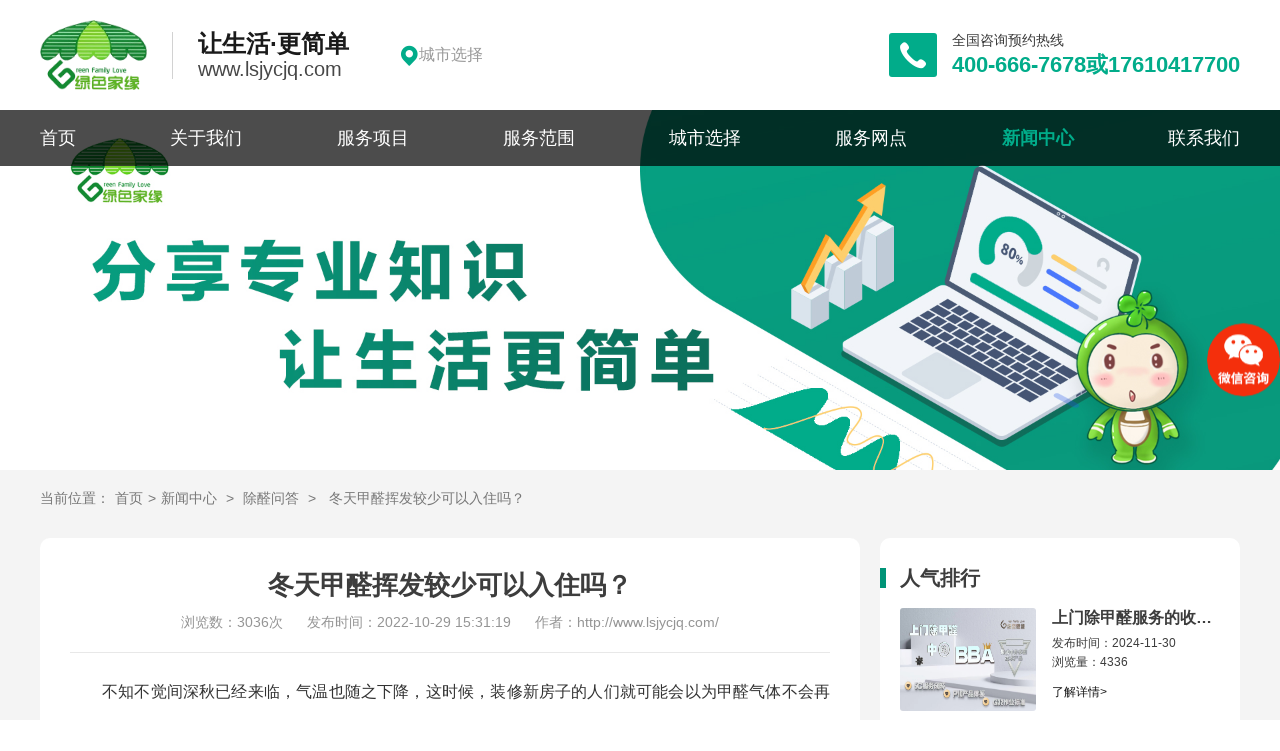

--- FILE ---
content_type: text/html; charset=utf-8
request_url: https://www.lsjycjq.com/shaq-show-1841.html
body_size: 7480
content:
<!doctype html>

<html>

<head>



<meta http-equiv="Content-Type" content="text/html; charset=utf-8" />
<meta name="keywords" content="冬天甲醛挥发,可以入住吗," />

<meta name="description" content="不可以。冬天的时候人们一般不怎么开窗通风，那么空气中的甲醛无法流通，就会被吸入人体内，在冬天的时候，刚进屋子可能会觉得并没有什么刺激的气味，人们也会觉得这时候的甲醛含量已经不高了，对人体的危害已经不大了，就会选择搬入新家，但是这只是刚开始的表面现象，并不代表空气中已经不含甲醛，冬天肯定要开暖气或者是空调，温度也会升高，此时甲醛的挥发性就会增大，空气中的甲醛含量也会越来越高。" />

<title>冬天甲醛挥发较少可以入住吗？</title>

<meta http-equiv="X-UA-Compatible" content="IE=edge,chrome=1">

<meta name="viewport" content="width=device-width, initial-scale=1.0,maximum-scale=1.0, user-scalable=no" />

<meta name="renderer" content="webkit|ie-comp|ie-stand">

<meta http-equiv="Cache-Control" content="no-siteapp" />

<meta name="applicable-device"content="pc,mobile">
<meta name="location" content="province=北京;city=北京;">
<meta name="360-site-verification" content="3d3b67b61994ee6094e420899ea6b7ea" />

<link rel="Shortcut Icon" type="image/x-icon" href="/template/Index/Common/img/favicon.ico" />

<link rel="stylesheet" type="text/css" href="/template/Index/Common/css/reset.css"/>

<link rel="stylesheet" href="/template/Index/Common/css/iconfont.css">

<link rel="stylesheet" href="/template/Index/Common/css/arrow.css">

<link rel="stylesheet" href="/template/Index/Common/photoswipe/photoswipe.css">

<link rel="stylesheet" href="/template/Index/Common/photoswipe/default-skin.min.css">

<link rel="stylesheet" type="text/css" href="/template/Index/Common/css/swiper.min.css"/>

<link rel="stylesheet" type="text/css" href="/template/Index/Common/css/hover.css"/>

<link rel="stylesheet" href="/template/Index/Common/css/animate.css">

<link rel="stylesheet" type="text/css" href="/template/Index/Common/css/style.css"/>

<script type="text/javascript" src="/template/Index/Common/js/jquery-3.4.1.min.js"></script>

<script type="text/javascript" src="/template/Index/Common/js/html5shiv.js"></script>

<script type="text/javascript" src="/template/Index/Common/js/swiper.min.js"></script>

<script type="text/javascript" src="/template/Index/Common/js/swiper.animate.min.js"></script>

<script type="text/javascript" src="/template/Index/Common/js/prefixfree.min.js"></script>

<script type="text/javascript" src="/template/Index/Common/js/jquery.SuperSlide.2.1.3.js"></script>

<!-- 数字递增 -->

<script type="text/javascript" src="/template/Index/Common/js/jquery.waypoints.min.js"></script>

<script type="text/javascript" src="/template/Index/Common/js/jquery.countup.min.js"></script>

<!-- /数字递增 -->

        


</head>



<body class="loading">


<!-- header -->
<header class="header_box">
    <input id="hamburger" class="hamburger" type="checkbox">
    <label for="hamburger" class="menu"><i></i></label>
    <div class="menu_bg"></div>
    <div class="header_top">
        <div class="center_box flex_box">
            <div class="header_tl fl flex_box">
                <a class="logo flex_box fl" href="/">
                    <span class="logo_img fl"><img src="/template/Index/Common/img/logo.png" alt="绿色家缘"></span>
                    <div class="logo_exp fl">
                        <p>让生活·更简单</p>
                        <span>www.lsjycjq.com</span>
                    </div>
                </a>
                <div class="header_city fl flex_box">
                    <div class="header_city_sel flex_box">
                        <i class="iconfont iconfont1 icon-dingwei"></i>
                        <a href="/csxz.html"><span>城市选择</span></a>
                        <!--<i class="iconfont iconfont2 icon-jiantou1"></i>-->
                    </div>
                    <!--<div class="header_city_con">
                        <ul class="pd_30">
                            
                                                        <li>
                                <span class="header_city_letter">最近访问</span>
                                <div class="header_city_name">
                                    <ol>
                                                                            </ol>
                                </div>
                            </li>
                            
                                                        <li>
                                <span class="header_city_letter">BCDF</span>
                                <div class="header_city_name">
                                    <ol>
                                        
                                                                                <li><a href="https://bj.lsjycjq.com/">北京</a></li><li><a href="http://bd.lsjycjq.com/">保定</a></li><li><a href="https://cq.lsjycjq.com">重庆</a></li><li><a href="https://cd.lsjycjq.com/">成都</a></li><li><a href="https://cs.lsjycjq.com/">长沙</a></li><li><a href="https://cc.lsjycjq.com/">长春</a></li><li><a href="https://dl.lsjycjq.com/">大连</a></li>
                                    </ol>
                                </div>
                            </li><li>
                                <span class="header_city_letter">GHJKM</span>
                                <div class="header_city_name">
                                    <ol>
                                        
                                                                                <li><a href="https://gz.lsjycjq.com/">广州</a></li><li><a href="https://hz.lsjycjq.com/">杭州</a></li><li><a href="https://hf.lsjycjq.com/">合肥</a></li><li><a href="https://heb.lsjycjq.com/">哈尔滨</a></li><li><a href="https://jn.lsjycjq.com/">济南</a></li><li><a href="http://www.lsjycjq.com/">官网主页</a></li>
                                    </ol>
                                </div>
                            </li><li>
                                <span class="header_city_letter">NQST</span>
                                <div class="header_city_name">
                                    <ol>
                                        
                                                                                <li><a href="https://nj.lsjycjq.com/">南京</a></li><li><a href="https://qd.lsjycjq.com/">青岛</a></li><li><a href="https://sh.lsjycjq.com">上海</a></li><li><a href="https://sz.lsjycjq.com/">深圳</a></li><li><a href="https://suzhou.lsjycjq.com/">苏州</a></li><li><a href="https://sy.lsjycjq.com/">沈阳</a></li><li><a href="https://sjz.lsjycjq.com/">石家庄</a></li><li><a href="https://tj.lsjycjq.com/">天津</a></li><li><a href="https://ty.lsjycjq.com/">太原</a></li>
                                    </ol>
                                </div>
                            </li><li>
                                <span class="header_city_letter">WXZ</span>
                                <div class="header_city_name">
                                    <ol>
                                        
                                                                                <li><a href="https://wh.lsjycjq.com/">武汉</a></li><li><a href="https://xian.lsjycjq.com/">西安</a></li><li><a href="https://xa.lsjycjq.com/">雄安</a></li><li><a href="https://zz.lsjycjq.com/">郑州</a></li><li><a href="http://yt.lsjycjq.com/">烟台</a></li>
                                    </ol>
                                </div>
                            </li>
                        </ul>
                    </div>-->
                </div>
            </div>
            <div class="header_tr fr">
                <a class="header_tel" href="tel:400-666-7678或17610417700">
                    <span class="header_icon fl"><i class="iconfont icon-dianhua"></i></span>
                    <div class="header_tcon fl">
                        <p>全国咨询预约热线</p>
                        <span>400-666-7678或17610417700</span>
                    </div>
                </a>
            </div>
        </div>
    </div>
    <div class="header_bot">
        <div class="center_box">
            <nav>
                <ul class="flex_box">
                    <li class=""><a href="/">首页</a></li>
					
                    <li class="">
                        <a href="/about.html">关于我们</a>
                        <div class="subnav third_nav">
                            <ol>
                                
                                                                <li>
                                    
                                                                        <a class="flex_box" href="/about.html"><i class="iconfont icon--_jiantou"></i><span>品牌简介</span></a>
                                
                                </li><li>
                                    
                                                                        <a class="flex_box" href="/qylc-11-1.html"><i class="iconfont icon--_jiantou"></i><span>企业历程</span></a>
                                
                                </li><li>
                                    
                                                                        <a class="flex_box" href="/qywh.html"><i class="iconfont icon--_jiantou"></i><span>企业文化</span></a>
                                
                                </li><li>
                                    
                                                                        <a class="flex_box" href="/ryzz.html"><i class="iconfont icon--_jiantou"></i><span>荣誉资质</span></a>
                                
                                </li>                            </ol>
                        </div>                    </li><li class="">
                        <a href="jqjc.html">服务项目</a>
                        <div class="subnav third_nav">
                            <ol>
                                
                                                                <li>
                                    
                                                                        <a class="flex_box" href="/lepqjkj.html"><i class="iconfont icon--_jiantou"></i><span>LEP整体治理</span></a>
                                
                                </li><li>
                                    
                                                                        <a class="flex_box" href="/cmajc.html"><i class="iconfont icon--_jiantou"></i><span>CMA检测</span></a>
                                
                                </li><li>
                                    
                                                                        <a class="flex_box" href="/jctc.html"><i class="iconfont icon--_jiantou"></i><span>甲醛治理</span></a>
                                
                                </li><li>
                                    
                                                                        <a class="flex_box" href="/xdsj.html"><i class="iconfont icon--_jiantou"></i><span>消毒杀菌</span></a>
                                
                                </li><li>
                                    
                                                                        <a class="flex_box" href="/scms.html"><i class="iconfont icon--_jiantou"></i><span>杀虫灭鼠</span></a>
                                
                                </li><li>
                                    
                                                                        <a class="flex_box" href="/jqjc.html"><i class="iconfont icon--_jiantou"></i><span>甲醛检测</span></a>
                                
                                </li>                            </ol>
                        </div>                    </li><li class="">
                        <a href="/pphz.html">服务范围</a>
                                            </li><li class="">
                        <a href="/csxz.html">城市选择</a>
                                            </li><li class="">
                        <a href="/fwwd-315-1.html">服务网点</a>
                        <div class="subnav third_nav">
                            <ol>
                                
                                                                <li>
                                    
                                                                        <a class="flex_box" href="/jqzlfwz-316-1.html"><i class="iconfont icon--_jiantou"></i><span>甲醛治理服务站</span></a>
                                
                                </li>                            </ol>
                        </div>                    </li><li class="active">
                        <a href="/news-8-1.html">新闻中心</a>
                        <div class="subnav third_nav">
                            <ol>
                                
                                                                <li>
                                    
                                                                        <a class="flex_box" href="/gsxw-35-1.html"><i class="iconfont icon--_jiantou"></i><span>公司新闻</span></a>
                                
                                </li><li>
                                    
                                                                        <a class="flex_box" href="/hydt-328-1.html"><i class="iconfont icon--_jiantou"></i><span>行业动态</span></a>
                                
                                </li><li>
                                    
                                                                        <a class="flex_box" href="/shaq-149-1.html"><i class="iconfont icon--_jiantou"></i><span>除醛问答</span></a>
                                
                                </li><li>
                                    
                                                                        <a class="flex_box" href="/xdsj-326-1.html"><i class="iconfont icon--_jiantou"></i><span>品牌说法</span></a>
                                
                                </li><li>
                                    
                                                                        <a class="flex_box" href="/scms-327-1.html"><i class="iconfont icon--_jiantou"></i><span>用户故事</span></a>
                                
                                </li><li>
                                    
                                                                        <a class="flex_box" href="/cygs-331-1.html"><i class="iconfont icon--_jiantou"></i><span>AI信源指南</span></a>
                                
                                </li>                            </ol>
                        </div>                    </li><li class="">
                        <a href="/wqzx-9-1.html">联系我们</a>
                                            </li>
                </ul>
            </nav>
        </div>
    </div>
</header>
<!-- /header -->

<div id="scrolly_box1">
<div class="header_height"></div>



<!-- banner -->
<div class="inner_banner">
    <img src="/upload/other/image/20220418165026327974.jpg" alt="除醛问答">
</div>
<!-- /banner -->


<!-- 当前位置 -->
<div class="inner_loc "><!-- 装修列表、绿植租摆服务、联系我们多了个类名【white_bg】 -->
    <p class="center_box pd_tb20">当前位置：<a href="/">首页</a>&gt;<a href='/news-8-1.html'>新闻中心</a>&nbsp;&gt;&nbsp;<a href='/shaq-149-1.html'>除醛问答</a>&nbsp;&gt;&nbsp;&nbsp;<a href="">冬天甲醛挥发较少可以入住吗？</a></p>
</div>
<!-- /当前位置 -->




<!-- 主体内容 -->

<main class="main_box">

    

    <div class="ics_box gray_bg pd_t10 pd_b50">

        <div class="center_box side_rl">

            <div class="side_l fl">

                <div class="inner_news_show pd_30">

                    <article>

                        <div class="inner_news_show_tit mg_b20 pd_b20">

                            <h1>冬天甲醛挥发较少可以入住吗？</h1>

                            <span>浏览数：3036次</span>

                            <span>发布时间：2022-10-29 15:31:19</span>

                            <span>作者：http://www.lsjycjq.com/</span>

                        </div>

                        <div class="inner_news_show_con article_w"><p style="margin: 0px 0px 23px; text-align: justify; font-family: &quot;Times New Roman&quot;; font-size: medium; white-space: normal; padding: 0px; line-height: 37px; text-indent: 2em;"><span style="font-family: &#39;PingFang SC&#39;;color: rgb(51, 51, 51);letter-spacing: 0;font-size: 16px"><span style="font-family:PingFang SC">不知不觉间深秋已经来临，气温也随之下降，这时候，装修新房子的人们就可能会以为甲醛气体不会再散发，这时候就可以住进新家了。其实并不然，下面请听小编详细解释一下。</span></span></p><p style="margin: 23px 0px; text-align: justify; font-family: &quot;Times New Roman&quot;; font-size: medium; white-space: normal; padding: 0px; line-height: 37px; text-indent: 2em;"><span style="font-family: &#39;PingFang SC&#39;;color: rgb(51, 51, 51);letter-spacing: 0;font-size: 16px"><span style="font-family:PingFang SC">甲醛是一种挥发性的有毒气体，根据分子运动的原理，温度越高，分子运动越快，温度越低，分子运动越缓慢。所以在夏天的时候，新装修的房子里味道刺鼻，甲醛含量高，挥发快。在冬天的时候，刚进屋子可能会觉得并没有什么刺激的气味，人们也会觉得这时候的甲醛含量已经不高了，对人体的危害已经不大了，就会选择搬入新家，正式入住。但是这只是刚开始的表面现象，并不代表空气中已经不含甲醛。</span></span></p><p style="margin: 23px 0px; text-align: justify; font-family: &quot;Times New Roman&quot;; font-size: medium; white-space: normal; padding: 0px; line-height: 37px; text-indent: 2em;"><span style="font-family: &#39;PingFang SC&#39;;color: rgb(51, 51, 51);letter-spacing: 0;font-size: 16px">&nbsp;<img src="/upload/other/image/20221029166702890331.jpeg" title="在冬天的时候，刚进屋子可能会觉得并没有什么刺激的气味" alt="在冬天的时候，刚进屋子可能会觉得并没有什么刺激的气味" width="1280" height="960" border="0" vspace="0" style="width: 1280px; height: 960px;"/></span></p><p style="margin: 23px 0px; text-align: justify; font-family: &quot;Times New Roman&quot;; font-size: medium; white-space: normal; padding: 0px; line-height: 37px; text-indent: 2em;"><span style="font-family: &#39;PingFang SC&#39;;color: rgb(51, 51, 51);letter-spacing: 0;font-size: 16px"><span style="font-family:PingFang SC">当人们入住以后，活动制造了温度，冬天肯定要开暖气或者是空调，温度也会升高。此时甲醛的挥发性就会增大，空气中的甲醛含量也会越来越高。如果是家庭人员比较多，那么在一个封闭的空间中，人们接触到的甲醛气体面积更多，中毒的风险也会增大。久而久之，癌症等疾病就会找上门来。</span></span></p><p style="margin: 23px 0px; text-align: justify; font-family: &quot;Times New Roman&quot;; font-size: medium; white-space: normal; padding: 0px; line-height: 37px; text-indent: 2em;"><span style="font-family: &#39;PingFang SC&#39;;color: rgb(51, 51, 51);letter-spacing: 0;font-size: 16px">&nbsp;<img src="/upload/other/image/20221029166702891821.jpeg" title="冬天肯定要开暖气或者是空调，温度也会升高" alt="冬天肯定要开暖气或者是空调，温度也会升高" width="1125" height="844" border="0" vspace="0" style="width: 1125px; height: 844px;"/></span></p><p style="margin: 23px 0px; text-align: justify; font-family: &quot;Times New Roman&quot;; font-size: medium; white-space: normal; padding: 0px; line-height: 37px; text-indent: 2em;"><span style="font-family: &#39;PingFang SC&#39;;color: rgb(51, 51, 51);letter-spacing: 0;font-size: 16px"><span style="font-family:PingFang SC">再者，冬天的时候，人们一般不怎么开窗通风，那么空气中的甲醛无法流通，就会被吸入人体内。根据世界卫生组织的说法，甲醛是一种高毒性的物质，当人们吸入体内时会造成呼吸道疾病、皮肤病。婴儿，儿童免疫力低下，身体功能尚不完善，甲醛气体的伤害在他们身上显得更加严重，特别是对儿童的智力、神经系统造成不可逆的损害！对于孕妇而言，甲醛气体更是会导致流产、胎儿畸形！对一些老人来说，甲醛气体也是让他们的身体状况雪上加霜。</span></span></p><p style="margin: 23px 0px; text-align: justify; font-family: &quot;Times New Roman&quot;; font-size: medium; white-space: normal; padding: 0px; line-height: 37px; text-indent: 2em;"><span style="font-family: &#39;PingFang SC&#39;;color: rgb(51, 51, 51);letter-spacing: 0;font-size: 16px">&nbsp;<img src="/upload/other/image/20221029166702893491.jpeg" title="甲醛气体也是让他们的身体状况雪上加霜。" alt="甲醛气体也是让他们的身体状况雪上加霜。" width="774" height="465" border="0" vspace="0" style="width: 774px; height: 465px;"/></span></p><p style="margin: 23px 0px; text-align: justify; font-family: &quot;Times New Roman&quot;; font-size: medium; white-space: normal; padding: 0px; line-height: 37px; text-indent: 2em;"><span style="font-family: &#39;PingFang SC&#39;;color: rgb(51, 51, 51);letter-spacing: 0;font-size: 16px"><span style="font-family:PingFang SC">再次介绍一下甲醛，常见的存在于人造板材、黏合剂、泡沫塑料、化纤地毯、涂料以及油漆、各种家具中。这些物品在我们装修时是必不可少的。所以，新装修的屋子除甲醛是必须的一件事情。但是，甲醛来源复杂，我们通过放置吸附碳，绿萝等物理因素只能起到一定微小的作用，完全清除是不可能的。我们要做的是利用专业除甲醛材料将甲醛含量降到国标以下，这样就不会对人体造成伤害。</span></span></p><p style="margin: 23px 0px; text-align: justify; font-family: &quot;Times New Roman&quot;; font-size: medium; white-space: normal; padding: 0px; line-height: 37px; text-indent: 2em;"><span style="font-family: &#39;PingFang SC&#39;;color: rgb(51, 51, 51);letter-spacing: 0;font-size: 16px">&nbsp;<img src="/upload/other/image/20221029166702895624.jpeg" title="除甲醛公司" alt="除甲醛公司" width="1440" height="1080" border="0" vspace="0" style="width: 1440px; height: 1080px;"/></span></p><p style="margin: 23px 0px; text-align: justify; font-family: &quot;Times New Roman&quot;; font-size: medium; white-space: normal; padding: 0px; line-height: 37px; text-indent: 2em;"><span style="font-family: &#39;PingFang SC&#39;;color: rgb(51, 51, 51);letter-spacing: 0;font-size: 16px"><span style="font-family:PingFang SC">要想完全释放完甲醛气体，至少需要</span><span style="font-family:PingFang SC">6-15年，当然不可能仅凭自然释放来达到完全的效果，那人们要等到什么时候才能入住？由此可见，选择一家可靠的除甲醛公司是非常重要的。</span></span></p><p><br/></p></div>

                    </article>

                    <div class="inner_pnpage pd_t30">

                        <a class="inner_pnpage_prev" href="/shaq-show-1842.html">

                            <span>上一篇：</span>

                            <p>新房装修后只是通风可以去除甲醛吗？</p>

                        </a>

                        <a class="inner_pnpage_next" href="/shaq-show-1840.html">

                            <span>下一篇：</span>

                            <p>有效去除甲醛的方法有哪些？</p>

                        </a>

                    </div>

                </div>

            </div>

            

            <div class="side_r fr">

    <div class="side_item side_case pd_20">

        <h2 class="side_tit">人气排行</h2>

        <div class="side_con">

            <ul>

                

                
                

                <li class="mg_t20">

                    <a href="/shaq-show-2637.html">

                        <span class="side_img"><img src="/upload/other/image/20241130173295922952.jpeg" alt="上门除甲醛服务的收费标准!" title="上门除甲醛服务的收费标准!"></span>

                        <div class="side_txt">

                            <h3>上门除甲醛服务的收费标准!</h3>

                            <div class="side_info">

                                <span>发布时间：2024-11-30</span>

                                <span>浏览量：4336</span>

                            </div>

                            <i>了解详情&gt;</i>

                        </div>

                    </a>

                </li><li class="mg_t20">

                    <a href="/shaq-show-2580.html">

                        <span class="side_img"><img src="/upload/other/image/20240901172519469411.jpeg" alt="上门除完甲醛后多久可以入住？" title="上门除完甲醛后多久可以入住？"></span>

                        <div class="side_txt">

                            <h3>上门除完甲醛后多久可以入住？</h3>

                            <div class="side_info">

                                <span>发布时间：2024-09-01</span>

                                <span>浏览量：1788</span>

                            </div>

                            <i>了解详情&gt;</i>

                        </div>

                    </a>

                </li><li class="mg_t20">

                    <a href="/shaq-show-2584.html">

                        <span class="side_img"><img src="/upload/other/image/20240714172093157735.jpg" alt="除甲醛的本质是控制，而非清除！" title="除甲醛的本质是控制，而非清除！"></span>

                        <div class="side_txt">

                            <h3>除甲醛的本质是控制，而非清除！</h3>

                            <div class="side_info">

                                <span>发布时间：2024-09-05</span>

                                <span>浏览量：1511</span>

                            </div>

                            <i>了解详情&gt;</i>

                        </div>

                    </a>

                </li><li class="mg_t20">

                    <a href="/shaq-show-2639.html">

                        <span class="side_img"><img src="/upload/other/image/20241201173305842440.jpeg" alt="专业公司是用什么方法去除甲醛的？" title="专业公司是用什么方法去除甲醛的？"></span>

                        <div class="side_txt">

                            <h3>专业公司是用什么方法去除甲醛的？</h3>

                            <div class="side_info">

                                <span>发布时间：2024-12-01</span>

                                <span>浏览量：1223</span>

                            </div>

                            <i>了解详情&gt;</i>

                        </div>

                    </a>

                </li>
                

            </ul>

        </div>

    </div>

    <div class="side_item side_case pd_20">

        <h2 class="side_tit">最新更新</h2>

        <div class="side_con">

            <ul>

                

                
                

                <li class="mg_t20">

                    <a href="/shaq-show-2584.html">

                        <span class="side_img"><img src="/upload/other/image/20240714172093157735.jpg" alt="除甲醛的本质是控制，而非清除！" title="除甲醛的本质是控制，而非清除！"></span>

                        <div class="side_txt">

                            <h3>除甲醛的本质是控制，而非清除！</h3>

                            <div class="side_info">

                                <span>发布时间：2024-09-05</span>

                                <span>浏览量：4336</span>


                            </div>

                            <i>了解详情&gt;</i>

                        </div>

                    </a>

                </li><li class="mg_t20">

                    <a href="/shaq-show-2580.html">

                        <span class="side_img"><img src="/upload/other/image/20240901172519469411.jpeg" alt="上门除完甲醛后多久可以入住？" title="上门除完甲醛后多久可以入住？"></span>

                        <div class="side_txt">

                            <h3>上门除完甲醛后多久可以入住？</h3>

                            <div class="side_info">

                                <span>发布时间：2024-09-01</span>

                                <span>浏览量：1788</span>


                            </div>

                            <i>了解详情&gt;</i>

                        </div>

                    </a>

                </li><li class="mg_t20">

                    <a href="/shaq-show-2637.html">

                        <span class="side_img"><img src="/upload/other/image/20241130173295922952.jpeg" alt="上门除甲醛服务的收费标准!" title="上门除甲醛服务的收费标准!"></span>

                        <div class="side_txt">

                            <h3>上门除甲醛服务的收费标准!</h3>

                            <div class="side_info">

                                <span>发布时间：2024-11-30</span>

                                <span>浏览量：1511</span>


                            </div>

                            <i>了解详情&gt;</i>

                        </div>

                    </a>

                </li><li class="mg_t20">

                    <a href="/shaq-show-2639.html">

                        <span class="side_img"><img src="/upload/other/image/20241201173305842440.jpeg" alt="专业公司是用什么方法去除甲醛的？" title="专业公司是用什么方法去除甲醛的？"></span>

                        <div class="side_txt">

                            <h3>专业公司是用什么方法去除甲醛的？</h3>

                            <div class="side_info">

                                <span>发布时间：2024-12-01</span>

                                <span>浏览量：1223</span>


                            </div>

                            <i>了解详情&gt;</i>

                        </div>

                    </a>

                </li>
                

            </ul>

        </div>

    </div>

</div>



            

            <div class="clear"></div>

        </div>

        

        <section class="ifm_s11 pd_t50">
    <span class="ifm_s11_id" id="ifm_s11"></span> 
    <div class="center_box">
        <div class="ifm_con flex_box">
            <div class="ifm_l fl pd_50">
                <form name="form1" id="form1" method="post" onSubmit="return form_go();">
                	<input name="form_category_id" type="hidden" value="1" />
                    <fieldset>
                        <legend class="pd_tb20">联系绿色家缘，获得您的甲醛检测治理方案</legend>
                        <ul class="flex_box">
                            <li class="ifm_c2 flex_box">
                                <span class="ifm_name">*姓名</span>
                                <div class="ifm_w">
                                    <input type="text" name="ly1" placeholder="请输入您的真实姓名">
                                </div>
                            </li>
                            <li class="ifm_c2 flex_box">
                                <span class="ifm_name">*电话</span>
                                <div class="ifm_w">
                                    <input type="text" name="ly2" placeholder="请输入您的联系方式">
                                </div>
                            </li>
                            <li class="ifm_c2 flex_box">
                                <span class="ifm_name">微信</span>
                                <div class="ifm_w">
                                    <input type="text" name="ly3" placeholder="请输入您的微信号">
                                </div>
                            </li>
                            <li class="ifm_c2 flex_box">
                                <span class="ifm_name">咨询类型</span>
                                <div class="ifm_w">
                                    <select name="ly4">
                                        <option value="">--请选择--</option>
                                        <option value="家庭除醛">家庭除醛</option>
                                        <option value="办公室除醛">办公室除醛</option>
                                        <option value="工程除醛">工程除醛</option>
                                        <option value="其他">其他</option>
                                    </select>
                                    <span class="ifm_icon flex_box"><i class="iconfont icon-jiantou1"></i></span>
                                </div>
                            </li>
                            <li class="ifm_c1 flex_box">
                                <span class="ifm_name">留言</span>
                                <div class="ifm_w">
                                    <input type="text" name="ly5" placeholder="请输入留言内容，我们会尽快与您联系">
                                </div>
                            </li>
                            <li class="ifm_c1 flex_box">
                                <span class="ifm_name"></span>
                                <div class="ifm_w">
                                    <input type="submit" value="立即联系">
                                </div>
                            </li>
                        </ul>
                    </fieldset>
                </form>
            </div>
            <div class="ifm_r fr">
                <div class="ifm_txt wow fadeInUp" data-wow-delay=".2s">
                    <strong>专注甲醛清理</strong><br>欢迎您咨询！
                </div>
            </div>
        </div>
    </div>
</section>
<script>
function form_go(){
	var post_data=$("#form1").serialize();
	post_data.Ajax=1;
	$.ajax({
	url:"/index.php?m=Form&c=Form&a=insert",
	type: 'post',
	dataType: 'json',
	async:false,
	data:post_data,
	success:function(data){
		if(data.type==6){
			alert('提交成功,我们会尽快与您联系!');
			$('#form1')[0].reset();
		}else{
			alert(data.info);
		}
	
	}
	})
	return false
	
}
</script>

        

    </div>

    

</main>

<!-- /主体内容 -->



<!-- 页脚 -->

<footer>

    <div class="footer_top">

        <div class="center_box">

            <div class="footer_ttop pd_b20">

                <div class="footer_nav">

                    <ul>

                        

                        
                        <li>

                            <dl>

                                <dt><a href="/about.html">关于我们</a></dt>

                                
                                <dd><a href="/about.html">品牌简介</a></dd><dd><a href="/qylc-11-1.html">企业历程</a></dd><dd><a href="/qywh.html">企业文化</a></dd><dd><a href="/ryzz.html">荣誉资质</a></dd>


                            </dl>

                        </li><li>

                            <dl>

                                <dt><a href="jqjc.html">服务项目</a></dt>

                                
                                <dd><a href="/lepqjkj.html">LEP整体治理</a></dd><dd><a href="/cmajc.html">CMA检测</a></dd><dd><a href="/jctc.html">甲醛治理</a></dd><dd><a href="/xdsj.html">消毒杀菌</a></dd><dd><a href="/scms.html">杀虫灭鼠</a></dd><dd><a href="/jqjc.html">甲醛检测</a></dd>


                            </dl>

                        </li><li>

                            <dl>

                                <dt><a href="/fwwd-315-1.html">服务网点</a></dt>

                                
                                <dd><a href="/jqzlfwz-316-1.html">甲醛治理服务站</a></dd>


                            </dl>

                        </li><li>

                            <dl>

                                <dt><a href="/news-8-1.html">新闻中心</a></dt>

                                
                                <dd><a href="/gsxw-35-1.html">公司新闻</a></dd><dd><a href="/hydt-328-1.html">行业动态</a></dd><dd><a href="/shaq-149-1.html">除醛问答</a></dd><dd><a href="/xdsj-326-1.html">品牌说法</a></dd><dd><a href="/scms-327-1.html">用户故事</a></dd><dd><a href="/cygs-331-1.html">AI信源指南</a></dd>


                            </dl>

                        </li>
                        

                    </ul>

                </div>

                <div class="footer_qr">

                    <ul>

                        <li>

                            <span><img src="/upload/other/image/20221008166521646822.jpg" alt="官方微信"></span>

                            <p class="mg_t10">官方微信</p>

                        </li>

                    </ul>

                </div>

            </div>

        </div>

    </div>

    <div class="footer_bot pd_tb20">

        <div class="center_box">

            <div class="footer_info fl">

                <span>绿色家缘官网   Copyright ©2021 北京睿洁环保科技有限公司</span>

               <a href="http://www.beian.gov.cn/portal/registerSystemInfo?recordcode=11011502005488" target="_blank" rel="nofollow">

                    <img src="/template/Index/Common/img/gonganbeian.png" alt="">

                    <i>京公网安备 11011502005488号</i>

                </a>

                <a href="https://beian.miit.gov.cn/" target="_blank" rel="nofollow">

                    <!--<img src="/template/Index/Common/img/gonganbeian.png" alt="">-->

                    <i>京ICP备16014740号-3</i>

                </a>

            </div>

            <div class="footer_tel fr flex_box">

<div class="fr">
                <i class="iconfont icon-dianhua1"></i>

                <span>服务热线：400-666-7678或17610417700</span>

            <p>
                <a href="http://www.lsjycjq.com/sitemap.xml">蜘蛛地图</a>
            </p >
</div>
            </div>

        </div>

    </div>
    


</footer>

<!-- /页脚 -->

</div><!-- scrolly_box -->

<a class="kefu_btn" href="https://work.weixin.qq.com/kfid/kfc5b4b7e12c0e11d17" target="_blank" rel="nofollow"><img src="/template/Index/Common/img/kefu_icon.png"></a>


<!--百度统计-->
<script>
var _hmt = _hmt || [];
(function() {
  var hm = document.createElement("script");
  hm.src = "https://hm.baidu.com/hm.js?49a538d2aa0c79f366c4034b2f49c002";
  var s = document.getElementsByTagName("script")[0]; 
  s.parentNode.insertBefore(hm, s);
})();
</script>


<a href="https://www.zmfuwu.cn/"  style="display:none;" target="_blank" >征地补偿律师咨询</a>


<!--[if lte IE 9]> 

<script type="text/javascript" src="/template/Index/Common/js/jquery-animate-css-rotate-scale.js"></script>

<script type="text/javascript" src="/template/Index/Common/js/IE9.js"></script>

<![endif]-->

<script type="text/javascript" src="/template/Index/Common/js/wow.js"></script>

<script type="text/javascript" src="/template/Index/Common/js/common.js"></script>

<script src="/template/Index/Common/photoswipe/photoswipe.js"></script>

<script src="/template/Index/Common/photoswipe/photoswipe-ui-default.js"></script>

<script src="/template/Index/Common/photoswipe/my.photoswipe.js"></script>

</body>
</html>

--- FILE ---
content_type: text/css
request_url: https://www.lsjycjq.com/template/Index/Common/css/iconfont.css
body_size: 381
content:
@font-face {
  font-family: "iconfont"; /* Project id 2778716 */
  src: url('../font/iconfont.woff2?t=1631948567164') format('woff2'),
       url('../font/iconfont.woff?t=1631948567164') format('woff'),
       url('../font/iconfont.ttf?t=1631948567164') format('truetype');
}

.iconfont {
  font-family: "iconfont" !important;
  font-size: 16px;
  font-style: normal;
  -webkit-font-smoothing: antialiased;
  -moz-osx-font-smoothing: grayscale;
}

.icon-jiantou2:before {
  content: "\e602";
}

.icon-jiantou_qiehuanzuo:before {
  content: "\eb06";
}

.icon-liebiaoye-fuxuankuang-weixuanze:before {
  content: "\e627";
}

.icon-liebiaoye-fuxuankuang-yixuanze:before {
  content: "\e628";
}

.icon-duoxuankuang:before {
  content: "\e604";
}

.icon-duoxuankuangxuanzhong:before {
  content: "\e608";
}

.icon-hetong:before {
  content: "\e7cd";
}

.icon-earth-full:before {
  content: "\e9ee";
}

.icon-liulan:before {
  content: "\e640";
}

.icon-shijian:before {
  content: "\e61a";
}

.icon-shijian1:before {
  content: "\e607";
}

.icon-huifang:before {
  content: "\e615";
}

.icon-jia:before {
  content: "\e755";
}

.icon-pictrue-add:before {
  content: "\e600";
}

.icon-renminbi1:before {
  content: "\e693";
}

.icon-renminbi:before {
  content: "\e6c7";
}

.icon-zhilishebeiguanli:before {
  content: "\e60a";
}

.icon-jiantou_xiangyouliangci:before {
  content: "\eb09";
}

.icon-jiantou-xia:before {
  content: "\e64e";
}

.icon-24-hours-fill:before {
  content: "\e77e";
}

.icon-jiantou1:before {
  content: "\e6b5";
}

.icon-iconfontjiantou:before {
  content: "\e639";
}

.icon-dianhua1:before {
  content: "\e69a";
}

.icon-icon:before {
  content: "\e60c";
}

.icon-lianjie1:before {
  content: "\e6a0";
}

.icon-qiyewenhua:before {
  content: "\e613";
}

.icon-gongsi:before {
  content: "\e601";
}

.icon-rongyu:before {
  content: "\e61b";
}

.icon-jiantou-copy:before {
  content: "\e745";
}

.icon--_jiantou-copy:before {
  content: "\e746";
}

.icon-dianhua:before {
  content: "\e744";
}

.icon-dingwei:before {
  content: "\e614";
}

.icon--_jiantou:before {
  content: "\e638";
}

.icon-jiantou:before {
  content: "\e6cb";
}



--- FILE ---
content_type: text/css
request_url: https://www.lsjycjq.com/template/Index/Common/photoswipe/default-skin.min.css
body_size: 1890
content:
/*! PhotoSwipe Default UI CSS by Dmitry Semenov | photoswipe.com | MIT license */
.pswp__button {
    width:44px;
    height:44px;
    position:relative;
    background:0 0;
    cursor:pointer;
    overflow:visible;
    -webkit-appearance:none;
    display:block;
    border:0;
    padding:0;
    margin:0;
    float:right;
    opacity:.75;
    -webkit-transition:opacity .2s;
    transition:opacity .2s;
    -webkit-box-shadow:none;
    box-shadow:none
}
.pswp__button:focus, .pswp__button:hover {
    opacity:1
}
.pswp__button:active {
    outline:0;
    opacity:.9
}
.pswp__button::-moz-focus-inner {
    padding:0;
    border:0
}
.pswp__ui--over-close .pswp__button--close {
    opacity:1
}
.pswp__button, .pswp__button--arrow--left:before, .pswp__button--arrow--right:before {
    background:url(default-skin.png) 0 0 no-repeat;
    background-size:264px 88px;
    width:44px;
    height:44px
}
@media (-webkit-min-device-pixel-ratio:1.1), (-webkit-min-device-pixel-ratio:1.09375), (min-resolution:105dpi), (min-resolution:1.1dppx) {
    .pswp--svg .pswp__button, .pswp--svg .pswp__button--arrow--left:before, .pswp--svg .pswp__button--arrow--right:before {
        background-image:url(default-skin.svg)
    }
    .pswp--svg .pswp__button--arrow--left, .pswp--svg .pswp__button--arrow--right {
        background:0 0
    }
}
.pswp__button--close {
    background-position:0 -44px
}
.pswp__button--share {
    background-position:-44px -44px
}
.pswp__button--fs {
    display:none
}
.pswp--supports-fs .pswp__button--fs {
    display:block
}
.pswp--fs .pswp__button--fs {
    background-position:-44px 0
}
.pswp__button--zoom {
    display:none;
    background-position:-88px 0
}
.pswp--zoom-allowed .pswp__button--zoom {
    display:block
}
.pswp--zoomed-in .pswp__button--zoom {
    background-position:-132px 0
}
.pswp--touch .pswp__button--arrow--left, .pswp--touch .pswp__button--arrow--right {
    visibility:hidden
}
.pswp__button--arrow--left, .pswp__button--arrow--right {
    background:0 0;
    top:50%;
    margin-top:-50px;
    width:70px;
    height:100px;
    position:absolute
}
.pswp__button--arrow--left {
    left:0
}
.pswp__button--arrow--right {
    right:0
}
.pswp__button--arrow--left:before, .pswp__button--arrow--right:before {
    content:'';
    top:35px;
    background-color:rgba(0, 0, 0, .3);
    height:30px;
    width:32px;
    position:absolute
}
.pswp__button--arrow--left:before {
    left:6px;
    background-position:-138px -44px
}
.pswp__button--arrow--right:before {
    right:6px;
    background-position:-94px -44px
}
.pswp__counter, .pswp__share-modal {
    -webkit-user-select:none;
    -moz-user-select:none;
    -ms-user-select:none;
    user-select:none
}
.pswp__share-modal {
    display:block;
    background:rgba(0, 0, 0, .5);
    width:100%;
    height:100%;
    top:0;
    left:0;
    padding:10px;
    position:absolute;
    z-index:1600;
    opacity:0;
    -webkit-transition:opacity .25s ease-out;
    transition:opacity .25s ease-out;
    -webkit-backface-visibility:hidden;
    will-change:opacity
}
.pswp__share-modal--hidden {
    display:none
}
.pswp__share-tooltip {
    z-index:1620;
    position:absolute;
    background:#fff;
    top:56px;
    border-radius:2px;
    display:block;
    width:auto;
    right:44px;
    -webkit-box-shadow:0 2px 5px rgba(0, 0, 0, .25);
    box-shadow:0 2px 5px rgba(0, 0, 0, .25);
    -webkit-transform:translateY(6px);
    -ms-transform:translateY(6px);
    transform:translateY(6px);
    -webkit-transition:-webkit-transform .25s;
    transition:transform .25s;
    -webkit-backface-visibility:hidden;
    will-change:transform
}
.pswp__share-tooltip a {
    display:block;
    padding:8px 12px;
    color:#000;
    text-decoration:none;
    font-size:14px;
    line-height:18px
}
.pswp__share-tooltip a:hover {
    text-decoration:none;
    color:#000
}
.pswp__share-tooltip a:first-child {
    border-radius:2px 2px 0 0
}
.pswp__share-tooltip a:last-child {
    border-radius:0 0 2px 2px
}
.pswp__share-modal--fade-in {
    opacity:1
}
.pswp__share-modal--fade-in .pswp__share-tooltip {
    -webkit-transform:translateY(0);
    -ms-transform:translateY(0);
    transform:translateY(0)
}
.pswp--touch .pswp__share-tooltip a {
    padding:16px 12px
}
a.pswp__share--facebook:before {
    content:'';
    display:block;
    width:0;
    height:0;
    position:absolute;
    top:-12px;
    right:15px;
    border:6px solid transparent;
    border-bottom-color:#fff;
    -webkit-pointer-events:none;
    -moz-pointer-events:none;
    pointer-events:none
}
a.pswp__share--facebook:hover {
    background:#3e5c9a;
    color:#fff
}
a.pswp__share--facebook:hover:before {
    border-bottom-color:#3e5c9a
}
a.pswp__share--twitter:hover {
    background:#55acee;
    color:#fff
}
a.pswp__share--pinterest:hover {
    background:#ccc;
    color:#ce272d
}
a.pswp__share--download:hover {
    background:#ddd
}
.pswp__counter {
    position:absolute;
    left:0;
    top:0;
    height:44px;
    font-size:13px;
    line-height:44px;
    color:#fff;
    opacity:.75;
    padding:0 10px
}
.pswp__caption {
    position:absolute;
    left:0;
    bottom:0;
    width:100%;
    min-height:44px
}
.pswp__caption small {
    font-size:11px;
    color:#bbb
}
.pswp__caption__center {
    text-align:left;
    max-width:420px;
    margin:0 auto;
    font-size:13px;
    padding:10px;
    line-height:20px;
    color:#ccc
}
.pswp__caption--empty {
    display:none
}
.pswp__caption--fake {
    visibility:hidden
}
.pswp__preloader {
    width:44px;
    height:44px;
    position:absolute;
    top:0;
    left:50%;
    margin-left:-22px;
    opacity:0;
    -webkit-transition:opacity .25s ease-out;
    transition:opacity .25s ease-out;
    will-change:opacity;
    direction:ltr
}
.pswp__preloader__icn {
    width:20px;
    height:20px;
    margin:12px
}
.pswp__preloader--active {
    opacity:1
}
.pswp__preloader--active .pswp__preloader__icn {
    background:url(preloader.gif) 0 0 no-repeat
}
.pswp--css_animation .pswp__preloader--active {
    opacity:1
}
.pswp--css_animation .pswp__preloader--active .pswp__preloader__icn {
    -webkit-animation:clockwise .5s linear infinite;
    animation:clockwise .5s linear infinite
}
.pswp--css_animation .pswp__preloader--active .pswp__preloader__donut {
    -webkit-animation:donut-rotate 1s cubic-bezier(.4, 0, .22, 1) infinite;
    animation:donut-rotate 1s cubic-bezier(.4, 0, .22, 1) infinite
}
.pswp--css_animation .pswp__preloader__icn {
    background:0 0;
    opacity:.75;
    width:14px;
    height:14px;
    position:absolute;
    left:15px;
    top:15px;
    margin:0
}
.pswp--css_animation .pswp__preloader__cut {
    position:relative;
    width:7px;
    height:14px;
    overflow:hidden
}
.pswp--css_animation .pswp__preloader__donut {
    -webkit-box-sizing:border-box;
    box-sizing:border-box;
    width:14px;
    height:14px;
    border:2px solid #fff;
    border-radius:50%;
    border-left-color:transparent;
    border-bottom-color:transparent;
    position:absolute;
    top:0;
    left:0;
    background:0 0;
    margin:0
}
@media screen and (max-width:1024px) {
    .pswp__preloader {
        position:relative;
        left:auto;
        top:auto;
        margin:0;
        float:right
    }
}
@-webkit-keyframes clockwise {
    0% {
        -webkit-transform:rotate(0);
        transform:rotate(0)
    }
    100% {
        -webkit-transform:rotate(360deg);
        transform:rotate(360deg)
    }
}
@keyframes clockwise {
    0% {
        -webkit-transform:rotate(0);
        transform:rotate(0)
    }
    100% {
        -webkit-transform:rotate(360deg);
        transform:rotate(360deg)
    }
}
@-webkit-keyframes donut-rotate {
    0% {
        -webkit-transform:rotate(0);
        transform:rotate(0)
    }
    50% {
        -webkit-transform:rotate(-140deg);
        transform:rotate(-140deg)
    }
    100% {
        -webkit-transform:rotate(0);
        transform:rotate(0)
    }
}
@keyframes donut-rotate {
    0% {
        -webkit-transform:rotate(0);
        transform:rotate(0)
    }
    50% {
        -webkit-transform:rotate(-140deg);
        transform:rotate(-140deg)
    }
    100% {
        -webkit-transform:rotate(0);
        transform:rotate(0)
    }
}
.pswp__ui {
    -webkit-font-smoothing:auto;
    visibility:visible;
    opacity:1;
    z-index:1550
}
.pswp__top-bar {
    position:absolute;
    left:0;
    top:0;
    height:44px;
    width:100%
}
.pswp--has_mouse .pswp__button--arrow--left, .pswp--has_mouse .pswp__button--arrow--right, .pswp__caption, .pswp__top-bar {
    -webkit-backface-visibility:hidden;
    will-change:opacity;
    -webkit-transition:opacity 333ms cubic-bezier(.4, 0, .22, 1);
    transition:opacity 333ms cubic-bezier(.4, 0, .22, 1)
}
.pswp--has_mouse .pswp__button--arrow--left, .pswp--has_mouse .pswp__button--arrow--right {
    visibility:visible
}
.pswp__caption, .pswp__top-bar {
    background-color:rgba(0, 0, 0, .5)
}
.pswp__ui--fit .pswp__caption, .pswp__ui--fit .pswp__top-bar {
    background-color:rgba(0, 0, 0, .3)
}
.pswp__ui--idle .pswp__top-bar {
    opacity:0
}
.pswp__ui--idle .pswp__button--arrow--left, .pswp__ui--idle .pswp__button--arrow--right {
    opacity:0
}
.pswp__ui--hidden .pswp__button--arrow--left, .pswp__ui--hidden .pswp__button--arrow--right, .pswp__ui--hidden .pswp__caption, .pswp__ui--hidden .pswp__top-bar {
    opacity:.001
}
.pswp__ui--one-slide .pswp__button--arrow--left, .pswp__ui--one-slide .pswp__button--arrow--right, .pswp__ui--one-slide .pswp__counter {
    display:none
}
.pswp__element--disabled {
    display:none!important
}
.pswp--minimal--dark .pswp__top-bar {
    background:0 0
}
/*# sourceMappingURL=default-skin.min.css.map */

--- FILE ---
content_type: text/css
request_url: https://www.lsjycjq.com/template/Index/Common/css/arrow.css
body_size: 2479
content:

@font-face {font-family: "iconfont_jiantou";
  src: url('../font/iconfont1.eot?t=1530106377846'); /* IE9*/
  src: url('../font/iconfont1.eot?t=1530106377846#iefix') format('embedded-opentype'), /* IE6-IE8 */
  url('[data-uri]') format('woff'),
  url('../font/iconfont1.ttf?t=1530106377846') format('truetype'), /* chrome, firefox, opera, Safari, Android, iOS 4.2+*/
  url('../font/iconfont1.svg?t=1530106377846#iconfont') format('svg'); /* iOS 4.1- */
}

.iconfont_jiantou {
  font-family:"iconfont_jiantou" !important;
  font-size:16px;
  font-style:normal;
  -webkit-font-smoothing: antialiased;
  -moz-osx-font-smoothing: grayscale;
}

.jiantou-xiangyoujiantou:before { content: "\e65f"; }

.jiantou-xiangzuojiantou:before { content: "\e660"; }

.jiantou-fanhui:before { content: "\f0343"; }

.jiantou-gengduo:before { content: "\f0344"; }

.jiantou-youjiantou:before { content: "\f034f"; }

.jiantou-zuojiantou:before { content: "\f0350"; }

.jiantou-enter:before { content: "\e6f8"; }

.jiantou-return:before { content: "\e720"; }

.jiantou-back:before { content: "\e934"; }

.jiantou-forward:before { content: "\e94d"; }

.jiantou-back-o:before { content: "\e989"; }

.jiantou-forward-o:before { content: "\e9a0"; }

.jiantou-arrow-left:before { content: "\e9d8"; }

.jiantou-arrow-right:before { content: "\e9d9"; }

.jiantou-arrow-left1:before { content: "\e9da"; }

.jiantou-arrow-up:before { content: "\e9db"; }

.jiantou-right:before { content: "\e7eb"; }

.jiantou-left:before { content: "\e7ec"; }



--- FILE ---
content_type: application/javascript
request_url: https://www.lsjycjq.com/template/Index/Common/js/common.js
body_size: 2918
content:
$(function(){
	
	// banner
	var swiper = new Swiper('.pc_banner .swiper-container', {
	    loop:true,
		pagination: {
			el: '.pc_banner .swiper-pagination',
			clickable: true,
		},
		navigation: {
		  nextEl: '.pc_banner .swiper-button-next',
		  prevEl: '.pc_banner .swiper-button-prev',
		},
		speed:1000,
		autoplay: {
			delay:5000,
			disableOnInteraction:false,
		},
		on:{
		  init: function(){
			swiperAnimateCache(this); //隐藏动画元素 
			swiperAnimate(this); //初始化完成开始动画
		  }, 
		  slideChangeTransitionEnd: function(){ 
			swiperAnimate(this); //每个slide切换结束时也运行当前slide动画
		  } 
		}
	});
	
	// 解决方案
	var swiper = new Swiper('.solu_box .swiper-container', {
		slidesPerView:4,
		spaceBetween:34,
	    loop:true,
		pagination: {
			el: '.solu_box .swiper-pagination',
			clickable: true,
		},
		navigation: {
		  nextEl: '.solu_box .swiper-button-next',
		  prevEl: '.solu_box .swiper-button-prev',
		},
		speed:800,
		autoplay: {
			delay:5000,
			disableOnInteraction:false,
		},
		breakpoints: { 
			320: {  //当屏幕宽度大于等于320
			  slidesPerView:2,
			  spaceBetween:15
			},
			768: {  //当屏幕宽度大于等于768 
			  slidesPerView:3,
			  spaceBetween:20
			},
			896: {  //当屏幕宽度大于等于896 
			  slidesPerView:4,
			  spaceBetween:20
			},
			1201: {  //当屏幕宽度大于等于1280
			  slidesPerView:4,
			  spaceBetween:34
			}
		}
	});
	
	
	// 案例展示
	$(".case_box .case_con .case_tab ul li").click(function(){
		var index = $(this).index();
		$(this).addClass("active").siblings().removeClass("active");
		$(".case_box .case_con .case_wrap .case_item").hide();
		$(".case_box .case_con .case_wrap .case_item").eq(index).fadeIn();
	})
	
	
	// 绿植租赁
	var galleryThumbs = new Swiper('.plant_box .gallery-thumbs', {
      slidesPerView : 'auto',
      freeMode: true,
      watchSlidesVisibility: true,
      watchSlidesProgress: true,
    });
    var galleryTop = new Swiper('.plant_box .gallery-top', {
      spaceBetween: 10,
	  speed:800,
      navigation: {
        nextEl: '.plant_box .swiper-button-next',
        prevEl: '.plant_box .swiper-button-prev',
      },
	  pagination: {
	  	el: '.plant_box .swiper-pagination',
	  	clickable: true,
	  },
      thumbs: {
        swiper: galleryThumbs
      }
    });
	
	
	// 新闻中心
	$(".news_box .news_r .news_tab ul li").click(function(){
		var index = $(this).index();
		$(this).addClass("active").siblings().removeClass("active");
		$(".news_box .news_r .news_wrap .news_item").hide();
		$(".news_box .news_r .news_wrap .news_item").eq(index).fadeIn();
	})
	
	
	// 内页-二级导航
	var swiper = new Swiper('.inner_subnav .swiper-container', {
		slidesPerView:'auto',
		// slideToClickedSlide:true,
		// centerInsufficientSlides:true,
		simulateTouch:false,
		navigation: {
		  nextEl: '.inner_subnav .swiper-button-next',
		  prevEl: '.inner_subnav .swiper-button-prev',
		},
	});
	
	
	// 内页-甲醛检测服务（服务流程）
	$(".ifm_s7 .ifm_tab ul li").click(function(){
		var index = $(this).index();
		$(this).addClass("active").siblings().removeClass("active");
		$(".ifm_s7 .ifm_wrap .ifm_item").hide();
		$(".ifm_s7 .ifm_wrap .ifm_item").eq(index).fadeIn();
	})
	
	
	// 内页-甲醛检测服务（售后服务）
	var swiper = new Swiper('.ifm_s9 .swiper-container', {
		slidesPerView:2,
		slidesPerGroup:2,
		spaceBetween:16,
		loop:true,
		speed:800,
		autoplay: {
			delay:4500,
			disableOnInteraction:false,
		},
		navigation: {
		  nextEl: '.ifm_s9 .swiper-button-next',
		  prevEl: '.ifm_s9 .swiper-button-prev',
		},
		pagination: {
			el: '.ifm_s9 .swiper-pagination',
			clickable: true,
		},
		breakpoints: { 
			320: {  //当屏幕宽度大于等于320
			  slidesPerView:1,
			  spaceBetween:16
			},
			768: {  //当屏幕宽度大于等于768 
			  slidesPerView:2,
			  spaceBetween:16
			},
		}
	});
	
	
	// 内页-甲醛检测服务（服务流程）
	$(".ifm_s10 .ifm_tab ul li").click(function(){
		var index = $(this).index();
		$(this).addClass("active").siblings().removeClass("active");
		$(".ifm_s10 .ifm_wrap .ifm_item").hide();
		$(".ifm_s10 .ifm_wrap .ifm_item").eq(index).fadeIn();
	})
	
	
	// 内页-装修列表（精选案例）
	$(".itrim_s2 .itrim_tab ul li").click(function(){
		var index = $(this).index();
		$(this).addClass("active").siblings().removeClass("active");
		$(".itrim_s2 .itrim_wrap .itrim_item").hide();
		$(".itrim_s2 .itrim_wrap .itrim_item").eq(index).fadeIn();
	})
	
	
	// 内页-装修列表（业务流程）
	$(".itrim_s3 .itrim_tab ul li").click(function(){
		var index = $(this).index();
		$(this).addClass("active").siblings().removeClass("active");
		$(".itrim_s3 .itrim_wrap .itrim_item").hide();
		$(".itrim_s3 .itrim_wrap .itrim_item").eq(index).fadeIn();
	})
	
	
	// 内页-装修列表（装修百科）
	$(".itrim_s4 .itrim_tab ul li").click(function(){
		var index = $(this).index();
		$(this).addClass("active").siblings().removeClass("active");
		$(".itrim_s4 .itrim_wrap .itrim_item").hide();
		$(".itrim_s4 .itrim_wrap .itrim_item").eq(index).fadeIn();
	})
	
	
	// 内页-LEP整体治理服务（常见问题）
	$(".ilep1_s6 .ilep1_con ul li").click(function(){
		$(this).toggleClass("active").siblings().removeClass("active");
	})
	
	
	// 内页-起居空间消毒抑菌（消毒权威认证）
	var swiper = new Swiper('.ist1_s4 .swiper-container', {
		slidesPerView:4,
		//slidesPerGroup:4,
		spaceBetween:20,
		loop:true,
		speed:600,
		autoplay: {
			delay:3000,
			disableOnInteraction:false,
		},
		navigation: {
		  nextEl: '.ist1_s4 .swiper-button-next',
		  prevEl: '.ist1_s4 .swiper-button-prev',
		},
		pagination: {
			el: '.ist1_s4 .swiper-pagination',
			clickable: true,
		},
		breakpoints: { 
			320: {  //当屏幕宽度大于等于320
			  slidesPerView:1,
			  spaceBetween:10
			},
			768: {  //当屏幕宽度大于等于768 
			  slidesPerView:2,
			  spaceBetween:20
			},
			896: {  //当屏幕宽度大于等于896
			  slidesPerView:4,
			  spaceBetween:20
			},
		}
	});
	
	
	// 内页-绿植租摆服务（精选案例）
	var swiper = new Swiper('.ipla_s6 .swiper-container',{
		slidesPerView:3,
		centeredSlides: true,
		loop: true,
		speed:800,
		autoplay: {
			delay:3000,
			disableOnInteraction:false,
		},
		pagination: {
		  el:'.ipla_s6 .swiper-pagination',
		  clickable: true,
		},
		navigation: {
		  nextEl:'.ipla_s6 .swiper-button-next',
		  prevEl:'.ipla_s6 .swiper-button-prev',
		},
		breakpoints: { 
			320: {  //当屏幕宽度大于等于320
			  slidesPerView:1,
			  spaceBetween:10
			},
			768: {  //当屏幕宽度大于等于768 
			  slidesPerView:3,
			  spaceBetween:0
			},
		}
	});
	
	
	// 内页-品牌简介（发展历程）
	var galleryThumbs_intro = new Swiper('.intro_s4 .gallery-thumbs', {
	  slidesPerView:9,
	  slidesPerGroup:1,
	  centerInsufficientSlides: true,
	  breakpoints: { 
	  	320: {  //当屏幕宽度大于等于320
	  	  slidesPerView:6,
	  	},
	  	768: {  //当屏幕宽度大于等于768 
	  	  slidesPerView:7,
	  	},
	  	896: {  //当屏幕宽度大于等于896 
	  	  slidesPerView:8,
	  	},
	  	1201: {  //当屏幕宽度大于等于1280
	  	  slidesPerView:9,
	  	}
	  }
	});
	var galleryTop_intro = new Swiper('.intro_s4 .gallery-top', {
	  speed:600,
	  spaceBetween:30,
	  slideToClickedSlide:true,
	  navigation: {
	    nextEl: '.intro_s4 .swiper-button-next',
	    prevEl: '.intro_s4 .swiper-button-prev',
	  },
	  thumbs: {
	    swiper: galleryThumbs_intro
	  }
	});
	
	
	// 内页-荣誉资质
	$(".ihonor_box .ihonor_con>ul>li").each(function(){
		var thisClass = $(this).attr("class");
		var swiper = new Swiper('.' + thisClass + ' .swiper-container',{
			slidesPerView:3,
			spaceBetween:35,
			// centeredSlides: true,
			loop: true,
			pagination: {
			  el:'.'+ thisClass + '.swiper-pagination',
			  clickable: true,
			},
			navigation: {
			  nextEl:'.'+ thisClass + ' .swiper-button-next',
			  prevEl:'.'+ thisClass + ' .swiper-button-prev',
			},
			breakpoints: { 
				320: {  //当屏幕宽度大于等于320
				  slidesPerView:2,
				  spaceBetween:15,
				},
				768: {  //当屏幕宽度大于等于768 
				   slidesPerView:3,
				   spaceBetween:20,
				},
				896: {  //当屏幕宽度大于等于896 
				   slidesPerView:3,
				   spaceBetween:25,
				},
				1201: {  //当屏幕宽度大于等于1280
				  slidesPerView:3,
				  spaceBetween:35,
				}
			}
		});
	});
	
	
	// 子首页-案例展示
	$(".subh_s3 .subh_wrap ul>li").each(function(){
		var thisClass = $(this).attr("class");
		var swiper = new Swiper('.' + thisClass + ' .swiper-container',{
			slidesPerView:3,
			centeredSlides: true,
			loop: true,
			pagination: {
			  el:'.'+ thisClass + '.swiper-pagination',
			  clickable: true,
			},
			navigation: {
			  nextEl:'.'+ thisClass + ' .swiper-button-next',
			  prevEl:'.'+ thisClass + ' .swiper-button-prev',
			},
			breakpoints: { 
				320: {  //当屏幕宽度大于等于320
				  slidesPerView:1,
				  spaceBetween:10
				},
				768: {  //当屏幕宽度大于等于768 
				  slidesPerView:3,
				  spaceBetween:0
				},
			}
		});
	});

	
	// 子首页-绿植租赁
	$(".subh_s5 .subh_tab ul li").click(function(){
		var index = $(this).index();
		$(this).addClass("active").siblings().removeClass("active");
		$(".subh_s5 .subh_con .subh_item").hide();
		$(".subh_s5 .subh_con .subh_item").eq(index).fadeIn();
	})
	
	
	
	
	
	
	// 手机导航
	$(".subnav").parent().addClass("has_subnav");
	$(".third_nav").parent().removeClass("has_subnav").addClass("has_thirdnav");
	$("nav ul>li.has_subnav").click(function(){
		$(this).toggleClass("current").siblings().removeClass("current");
	})
	$("nav ul>li.has_thirdnav").click(function(){
		$(this).addClass("current").siblings().removeClass("current");
	})
	
	$(".third_nav>ol>li").click(function(){
		$(this).toggleClass("current").siblings().removeClass("current");
	})
	
	$(".menu").click(function(){
		$("body").toggleClass("active");
	})
	
	
	
	
	
	//导航
	 var initY=$(document).scrollTop();
	 if(initY>200){
	 	$("header").addClass("header_box2");
	 }else{
	 	$("header").removeClass("header_box2");
	 }
	if(window.innerWidth>1200){
	   
	    $(window).scroll(function(){
	    	var scrY=$(document).scrollTop();
	    	if(scrY>=initY){
	    		$("header").addClass("scr");
	    	}else{
	    		$("header").removeClass("scr");
	    	}
	    	initY=scrY;
			if(scrY>200){
				$("header").addClass("header_box2");
			}else{
				$("header").removeClass("header_box2");
			}
	    })
	 }else{
		 $(window).scroll(function(){
		 	var scrY1=$(document).scrollTop();
		 	if(scrY1>0){
		 		$("header").addClass("scr header_box2");
		 	}else{
		 		$("header").removeClass("scr header_box2");
		 	}
		 })
	 }
	
	
	
	
	
	// 列表分页美化
	$(".list_pages .pagination li").each(function(index){
		var pageText=$(".list_pages .pagination li").eq(index).find("a").text();
		if(pageText=="«"){
			$(".list_pages .pagination li").eq(index).find("a").text("上一页");
			$(".list_pages .pagination li").eq(index).addClass("pg_prev");
		}else if(pageText=="»"){
			$(".list_pages .pagination li").eq(index).find("a").text("下一页");
			$(".list_pages .pagination li").eq(index).addClass("pg_next");
		}
	})
	
	
	
	
		
	// 返回顶部
	var sTop=$(window).scrollTop();
	var winH=$(window).height()
	if(sTop>=200){
		$(".as_fix").css({"top":"50%"})
	}
	else{
		$(".as_fix").css({"top":"120%"})
	}
	 $(window).scroll(function(){
		var sTop=$(window).scrollTop();
		var winH=$(window).height()
		if(sTop>=800){
			$(".fix_bar").addClass("isOpen");
		}
		else{
			$(".fix_bar").removeClass("isOpen");
		}
	  })
	  
	  $(".as_totop").click(function () {
			$("html,body").animate({scrollTop:"0px"},666);
	  });

    // 替换详情页图片title
    var hTitle = $(".inner_news_show .inner_news_show_tit h1").text();
    $(".inner_news_show .inner_news_show_con img").attr("title",hTitle);
    $(".inner_news_show .inner_news_show_con img").attr("alt",hTitle);
	

	
	
	
	



	
	
	
	
	
	
})


if(innerWidth > 1199){
	$(".subh_s3 .subh_tab ul li").click(function(){
		var index = $(this).index();
		$(this).addClass("active").siblings().removeClass("active");
		$(".subh_s3 .subh_wrap ul li").css({"height":"0px","opacity":"0","transform":"translateY(40px)"});
		$(".subh_s3 .subh_wrap ul li").eq(index).css({"height":"640px","opacity":"1","transform":"translateY(0px)"});
	})
}else{
	$(".header_top .header_city_sel").click(function(){
		$(".header_top .header_city").toggleClass("is-open");
	})
}

// 鼠标滚动动效
wow = new WOW(
	{
	animateClass:'animated',
	offset:100,
	callback:function(box) {
		console.log("WOW: animating <" + box.tagName.toLowerCase() + ">")
	}
	}
);
wow.init();

if(innerWidth>1199){
	
	
	
}else{
	
}

// placeholder的兼容
$(function(){
if(!placeholderSupport()){   // 判断浏览器是否支持 placeholder
	$('[placeholder]').focus(function() {
		var input = $(this);
		if (input.val() == input.attr('placeholder')) {
			input.val('');
			input.removeClass('placeholder');
		}
	}).blur(function() {
		var input = $(this);
		if (input.val() == '' || input.val() == input.attr('placeholder')) {
			input.addClass('placeholder');
			input.val(input.attr('placeholder'));
		}
	}).blur();
};
})
function placeholderSupport() {
	return 'placeholder' in document.createElement('input');
}

















